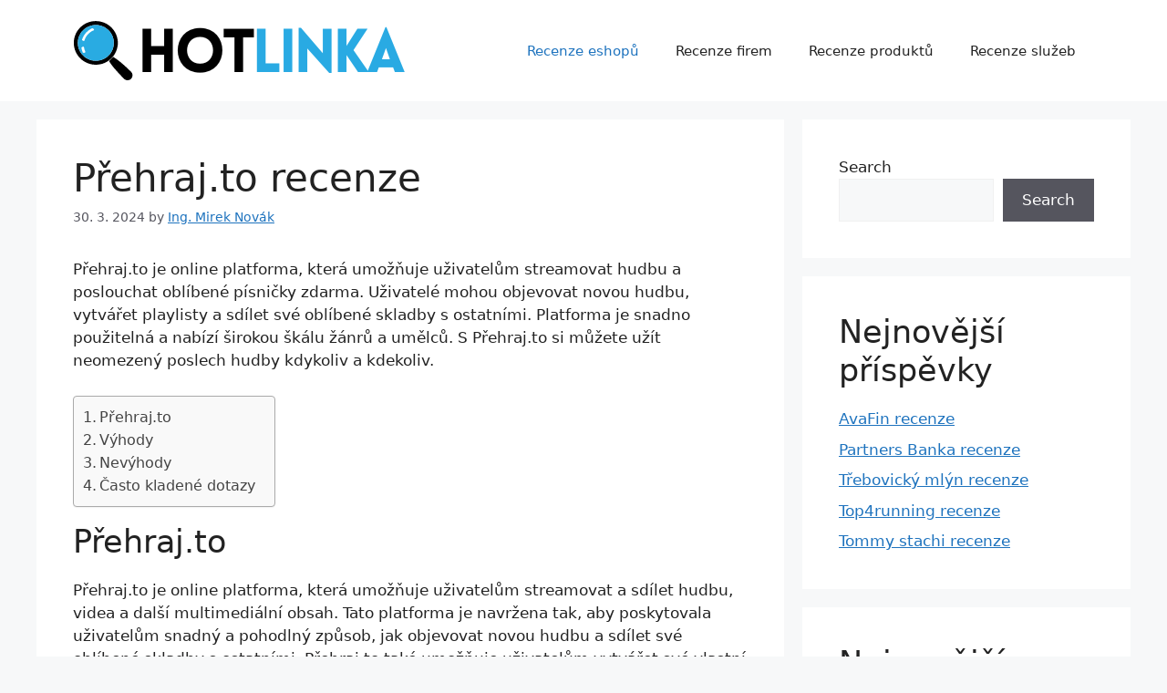

--- FILE ---
content_type: text/html
request_url: https://hotlinka.cz/prehraj-to-recenze/
body_size: 13404
content:
<!DOCTYPE html>
<html lang="en-US">
<head>
<script async src="https://pagead2.googlesyndication.com/pagead/js/adsbygoogle.js?client=ca-pub-7636663108188381"
crossorigin="anonymous"></script>
<link rel="apple-touch-icon" sizes="76x76" href="/apple-touch-icon.png">
<link rel="icon" type="image/png" sizes="32x32" href="/favicon-32x32.png">
<link rel="icon" type="image/png" sizes="16x16" href="/favicon-16x16.png">
<link rel="manifest" href="/site.webmanifest">
<meta name="msapplication-TileColor" content="#da532c">
<meta name="theme-color" content="#ffffff">
<meta charset="UTF-8">
<meta name='robots' content='index, follow, max-image-preview:large, max-snippet:-1, max-video-preview:-1' />
<meta name="viewport" content="width=device-width, initial-scale=1">
<!-- This site is optimized with the Yoast SEO plugin v22.3 - https://yoast.com/wordpress/plugins/seo/ -->
<title>Přehraj.to recenze - zkušenosti, podvod a diskuze</title>
<link rel="canonical" href="https://hotlinka.cz/prehraj-to-recenze/" />
<meta property="og:locale" content="en_US" />
<meta property="og:type" content="article" />
<meta property="og:title" content="Přehraj.to recenze - zkušenosti, podvod a diskuze" />
<meta property="og:description" content="Přehraj.to je online platforma, která umožňuje uživatelům streamovat hudbu a poslouchat oblíbené písničky zdarma. Uživatelé mohou objevovat novou hudbu, vytvářet playlisty a sdílet své oblíbené skladby s ostatními. Platforma je snadno použitelná a nabízí širokou škálu žánrů a umělců. S Přehraj.to si můžete užít neomezený poslech hudby kdykoliv a kdekoliv. Přehraj.to Přehraj.to je online platforma, ... Read more" />
<meta property="og:url" content="https://hotlinka.cz/prehraj-to-recenze/" />
<meta property="og:site_name" content="Hotlinka.cz" />
<meta property="article:published_time" content="2024-03-30T15:00:07+00:00" />
<meta property="article:modified_time" content="2024-03-30T15:00:33+00:00" />
<meta name="author" content="Ing. Mirek Novák" />
<meta name="twitter:card" content="summary_large_image" />
<meta name="twitter:label1" content="Written by" />
<meta name="twitter:data1" content="Ing. Mirek Novák" />
<meta name="twitter:label2" content="Est. reading time" />
<meta name="twitter:data2" content="3 minutes" />
<script type="application/ld+json" class="yoast-schema-graph">{"@context":"https://schema.org","@graph":[{"@type":"Article","@id":"https://hotlinka.cz/prehraj-to-recenze/#article","isPartOf":{"@id":"https://hotlinka.cz/prehraj-to-recenze/"},"author":{"name":"Ing. Mirek Novák","@id":"https://hotlinka.cz/#/schema/person/14b3d45b4dd0af926bbbabc8643a4c0a"},"headline":"Přehraj.to recenze","datePublished":"2024-03-30T15:00:07+00:00","dateModified":"2024-03-30T15:00:33+00:00","mainEntityOfPage":{"@id":"https://hotlinka.cz/prehraj-to-recenze/"},"wordCount":533,"commentCount":0,"publisher":{"@id":"https://hotlinka.cz/#organization"},"articleSection":["Recenze eshopů"],"inLanguage":"en-US","potentialAction":[{"@type":"CommentAction","name":"Comment","target":["https://hotlinka.cz/prehraj-to-recenze/#respond"]}]},{"@type":"WebPage","@id":"https://hotlinka.cz/prehraj-to-recenze/","url":"https://hotlinka.cz/prehraj-to-recenze/","name":"Přehraj.to recenze - zkušenosti, podvod a diskuze","isPartOf":{"@id":"https://hotlinka.cz/#website"},"datePublished":"2024-03-30T15:00:07+00:00","dateModified":"2024-03-30T15:00:33+00:00","breadcrumb":{"@id":"https://hotlinka.cz/prehraj-to-recenze/#breadcrumb"},"inLanguage":"en-US","potentialAction":[{"@type":"ReadAction","target":["https://hotlinka.cz/prehraj-to-recenze/"]}]},{"@type":"BreadcrumbList","@id":"https://hotlinka.cz/prehraj-to-recenze/#breadcrumb","itemListElement":[{"@type":"ListItem","position":1,"name":"Domů","item":"https://hotlinka.cz/"},{"@type":"ListItem","position":2,"name":"Přehraj.to recenze"}]},{"@type":"WebSite","@id":"https://hotlinka.cz/#website","url":"https://hotlinka.cz/","name":"Hotlinka.cz","description":"Nezávislé recenze","publisher":{"@id":"https://hotlinka.cz/#organization"},"potentialAction":[{"@type":"SearchAction","target":{"@type":"EntryPoint","urlTemplate":"https://hotlinka.cz/?s={search_term_string}"},"query-input":"required name=search_term_string"}],"inLanguage":"en-US"},{"@type":"Organization","@id":"https://hotlinka.cz/#organization","name":"Hotlinka.cz","url":"https://hotlinka.cz/","logo":{"@type":"ImageObject","inLanguage":"en-US","@id":"https://hotlinka.cz/#/schema/logo/image/","url":"https://hotlinka.cz/wp-content/uploads/2024/04/cropped-Nixalo.com-1.png","contentUrl":"https://hotlinka.cz/wp-content/uploads/2024/04/cropped-Nixalo.com-1.png","width":369,"height":71,"caption":"Hotlinka.cz"},"image":{"@id":"https://hotlinka.cz/#/schema/logo/image/"}},{"@type":"Person","@id":"https://hotlinka.cz/#/schema/person/14b3d45b4dd0af926bbbabc8643a4c0a","name":"Ing. Mirek Novák","image":{"@type":"ImageObject","inLanguage":"en-US","@id":"https://hotlinka.cz/#/schema/person/image/","url":"https://secure.gravatar.com/avatar/389482c5dfde82e962a7482fd69abacb?s=96&d=mm&r=g","contentUrl":"https://secure.gravatar.com/avatar/389482c5dfde82e962a7482fd69abacb?s=96&d=mm&r=g","caption":"Ing. Mirek Novák"},"description":"Specialista na odborné recenze služeb. Specializace na elektronické obchody a aplikace. Diplomová práce na téma bezpečnost internetového nakupování.","sameAs":["http://hotlinka.cz"],"url":"https://hotlinka.cz/author/testio-cz/"}]}</script>
<!-- / Yoast SEO plugin. -->
<link rel="alternate" type="application/rss+xml" title="Hotlinka.cz &raquo; Feed" href="https://hotlinka.cz/feed/" />
<link rel="alternate" type="application/rss+xml" title="Hotlinka.cz &raquo; Comments Feed" href="https://hotlinka.cz/comments/feed/" />
<link rel="alternate" type="application/rss+xml" title="Hotlinka.cz &raquo; Přehraj.to recenze Comments Feed" href="https://hotlinka.cz/prehraj-to-recenze/feed/" />
<!-- <link rel='stylesheet' id='wp-block-library-css' href='https://hotlinka.cz/wp-includes/css/dist/block-library/style.min.css?ver=6.6.2' media='all' /> -->
<link rel="stylesheet" type="text/css" href="//hotlinka.cz/wp-content/cache/wpfc-minified/1e1t1598/4bp9i.css" media="all"/>
<style id='classic-theme-styles-inline-css'>
/*! This file is auto-generated */
.wp-block-button__link{color:#fff;background-color:#32373c;border-radius:9999px;box-shadow:none;text-decoration:none;padding:calc(.667em + 2px) calc(1.333em + 2px);font-size:1.125em}.wp-block-file__button{background:#32373c;color:#fff;text-decoration:none}
</style>
<style id='global-styles-inline-css'>
:root{--wp--preset--aspect-ratio--square: 1;--wp--preset--aspect-ratio--4-3: 4/3;--wp--preset--aspect-ratio--3-4: 3/4;--wp--preset--aspect-ratio--3-2: 3/2;--wp--preset--aspect-ratio--2-3: 2/3;--wp--preset--aspect-ratio--16-9: 16/9;--wp--preset--aspect-ratio--9-16: 9/16;--wp--preset--color--black: #000000;--wp--preset--color--cyan-bluish-gray: #abb8c3;--wp--preset--color--white: #ffffff;--wp--preset--color--pale-pink: #f78da7;--wp--preset--color--vivid-red: #cf2e2e;--wp--preset--color--luminous-vivid-orange: #ff6900;--wp--preset--color--luminous-vivid-amber: #fcb900;--wp--preset--color--light-green-cyan: #7bdcb5;--wp--preset--color--vivid-green-cyan: #00d084;--wp--preset--color--pale-cyan-blue: #8ed1fc;--wp--preset--color--vivid-cyan-blue: #0693e3;--wp--preset--color--vivid-purple: #9b51e0;--wp--preset--color--contrast: var(--contrast);--wp--preset--color--contrast-2: var(--contrast-2);--wp--preset--color--contrast-3: var(--contrast-3);--wp--preset--color--base: var(--base);--wp--preset--color--base-2: var(--base-2);--wp--preset--color--base-3: var(--base-3);--wp--preset--color--accent: var(--accent);--wp--preset--gradient--vivid-cyan-blue-to-vivid-purple: linear-gradient(135deg,rgba(6,147,227,1) 0%,rgb(155,81,224) 100%);--wp--preset--gradient--light-green-cyan-to-vivid-green-cyan: linear-gradient(135deg,rgb(122,220,180) 0%,rgb(0,208,130) 100%);--wp--preset--gradient--luminous-vivid-amber-to-luminous-vivid-orange: linear-gradient(135deg,rgba(252,185,0,1) 0%,rgba(255,105,0,1) 100%);--wp--preset--gradient--luminous-vivid-orange-to-vivid-red: linear-gradient(135deg,rgba(255,105,0,1) 0%,rgb(207,46,46) 100%);--wp--preset--gradient--very-light-gray-to-cyan-bluish-gray: linear-gradient(135deg,rgb(238,238,238) 0%,rgb(169,184,195) 100%);--wp--preset--gradient--cool-to-warm-spectrum: linear-gradient(135deg,rgb(74,234,220) 0%,rgb(151,120,209) 20%,rgb(207,42,186) 40%,rgb(238,44,130) 60%,rgb(251,105,98) 80%,rgb(254,248,76) 100%);--wp--preset--gradient--blush-light-purple: linear-gradient(135deg,rgb(255,206,236) 0%,rgb(152,150,240) 100%);--wp--preset--gradient--blush-bordeaux: linear-gradient(135deg,rgb(254,205,165) 0%,rgb(254,45,45) 50%,rgb(107,0,62) 100%);--wp--preset--gradient--luminous-dusk: linear-gradient(135deg,rgb(255,203,112) 0%,rgb(199,81,192) 50%,rgb(65,88,208) 100%);--wp--preset--gradient--pale-ocean: linear-gradient(135deg,rgb(255,245,203) 0%,rgb(182,227,212) 50%,rgb(51,167,181) 100%);--wp--preset--gradient--electric-grass: linear-gradient(135deg,rgb(202,248,128) 0%,rgb(113,206,126) 100%);--wp--preset--gradient--midnight: linear-gradient(135deg,rgb(2,3,129) 0%,rgb(40,116,252) 100%);--wp--preset--font-size--small: 13px;--wp--preset--font-size--medium: 20px;--wp--preset--font-size--large: 36px;--wp--preset--font-size--x-large: 42px;--wp--preset--spacing--20: 0.44rem;--wp--preset--spacing--30: 0.67rem;--wp--preset--spacing--40: 1rem;--wp--preset--spacing--50: 1.5rem;--wp--preset--spacing--60: 2.25rem;--wp--preset--spacing--70: 3.38rem;--wp--preset--spacing--80: 5.06rem;--wp--preset--shadow--natural: 6px 6px 9px rgba(0, 0, 0, 0.2);--wp--preset--shadow--deep: 12px 12px 50px rgba(0, 0, 0, 0.4);--wp--preset--shadow--sharp: 6px 6px 0px rgba(0, 0, 0, 0.2);--wp--preset--shadow--outlined: 6px 6px 0px -3px rgba(255, 255, 255, 1), 6px 6px rgba(0, 0, 0, 1);--wp--preset--shadow--crisp: 6px 6px 0px rgba(0, 0, 0, 1);}:where(.is-layout-flex){gap: 0.5em;}:where(.is-layout-grid){gap: 0.5em;}body .is-layout-flex{display: flex;}.is-layout-flex{flex-wrap: wrap;align-items: center;}.is-layout-flex > :is(*, div){margin: 0;}body .is-layout-grid{display: grid;}.is-layout-grid > :is(*, div){margin: 0;}:where(.wp-block-columns.is-layout-flex){gap: 2em;}:where(.wp-block-columns.is-layout-grid){gap: 2em;}:where(.wp-block-post-template.is-layout-flex){gap: 1.25em;}:where(.wp-block-post-template.is-layout-grid){gap: 1.25em;}.has-black-color{color: var(--wp--preset--color--black) !important;}.has-cyan-bluish-gray-color{color: var(--wp--preset--color--cyan-bluish-gray) !important;}.has-white-color{color: var(--wp--preset--color--white) !important;}.has-pale-pink-color{color: var(--wp--preset--color--pale-pink) !important;}.has-vivid-red-color{color: var(--wp--preset--color--vivid-red) !important;}.has-luminous-vivid-orange-color{color: var(--wp--preset--color--luminous-vivid-orange) !important;}.has-luminous-vivid-amber-color{color: var(--wp--preset--color--luminous-vivid-amber) !important;}.has-light-green-cyan-color{color: var(--wp--preset--color--light-green-cyan) !important;}.has-vivid-green-cyan-color{color: var(--wp--preset--color--vivid-green-cyan) !important;}.has-pale-cyan-blue-color{color: var(--wp--preset--color--pale-cyan-blue) !important;}.has-vivid-cyan-blue-color{color: var(--wp--preset--color--vivid-cyan-blue) !important;}.has-vivid-purple-color{color: var(--wp--preset--color--vivid-purple) !important;}.has-black-background-color{background-color: var(--wp--preset--color--black) !important;}.has-cyan-bluish-gray-background-color{background-color: var(--wp--preset--color--cyan-bluish-gray) !important;}.has-white-background-color{background-color: var(--wp--preset--color--white) !important;}.has-pale-pink-background-color{background-color: var(--wp--preset--color--pale-pink) !important;}.has-vivid-red-background-color{background-color: var(--wp--preset--color--vivid-red) !important;}.has-luminous-vivid-orange-background-color{background-color: var(--wp--preset--color--luminous-vivid-orange) !important;}.has-luminous-vivid-amber-background-color{background-color: var(--wp--preset--color--luminous-vivid-amber) !important;}.has-light-green-cyan-background-color{background-color: var(--wp--preset--color--light-green-cyan) !important;}.has-vivid-green-cyan-background-color{background-color: var(--wp--preset--color--vivid-green-cyan) !important;}.has-pale-cyan-blue-background-color{background-color: var(--wp--preset--color--pale-cyan-blue) !important;}.has-vivid-cyan-blue-background-color{background-color: var(--wp--preset--color--vivid-cyan-blue) !important;}.has-vivid-purple-background-color{background-color: var(--wp--preset--color--vivid-purple) !important;}.has-black-border-color{border-color: var(--wp--preset--color--black) !important;}.has-cyan-bluish-gray-border-color{border-color: var(--wp--preset--color--cyan-bluish-gray) !important;}.has-white-border-color{border-color: var(--wp--preset--color--white) !important;}.has-pale-pink-border-color{border-color: var(--wp--preset--color--pale-pink) !important;}.has-vivid-red-border-color{border-color: var(--wp--preset--color--vivid-red) !important;}.has-luminous-vivid-orange-border-color{border-color: var(--wp--preset--color--luminous-vivid-orange) !important;}.has-luminous-vivid-amber-border-color{border-color: var(--wp--preset--color--luminous-vivid-amber) !important;}.has-light-green-cyan-border-color{border-color: var(--wp--preset--color--light-green-cyan) !important;}.has-vivid-green-cyan-border-color{border-color: var(--wp--preset--color--vivid-green-cyan) !important;}.has-pale-cyan-blue-border-color{border-color: var(--wp--preset--color--pale-cyan-blue) !important;}.has-vivid-cyan-blue-border-color{border-color: var(--wp--preset--color--vivid-cyan-blue) !important;}.has-vivid-purple-border-color{border-color: var(--wp--preset--color--vivid-purple) !important;}.has-vivid-cyan-blue-to-vivid-purple-gradient-background{background: var(--wp--preset--gradient--vivid-cyan-blue-to-vivid-purple) !important;}.has-light-green-cyan-to-vivid-green-cyan-gradient-background{background: var(--wp--preset--gradient--light-green-cyan-to-vivid-green-cyan) !important;}.has-luminous-vivid-amber-to-luminous-vivid-orange-gradient-background{background: var(--wp--preset--gradient--luminous-vivid-amber-to-luminous-vivid-orange) !important;}.has-luminous-vivid-orange-to-vivid-red-gradient-background{background: var(--wp--preset--gradient--luminous-vivid-orange-to-vivid-red) !important;}.has-very-light-gray-to-cyan-bluish-gray-gradient-background{background: var(--wp--preset--gradient--very-light-gray-to-cyan-bluish-gray) !important;}.has-cool-to-warm-spectrum-gradient-background{background: var(--wp--preset--gradient--cool-to-warm-spectrum) !important;}.has-blush-light-purple-gradient-background{background: var(--wp--preset--gradient--blush-light-purple) !important;}.has-blush-bordeaux-gradient-background{background: var(--wp--preset--gradient--blush-bordeaux) !important;}.has-luminous-dusk-gradient-background{background: var(--wp--preset--gradient--luminous-dusk) !important;}.has-pale-ocean-gradient-background{background: var(--wp--preset--gradient--pale-ocean) !important;}.has-electric-grass-gradient-background{background: var(--wp--preset--gradient--electric-grass) !important;}.has-midnight-gradient-background{background: var(--wp--preset--gradient--midnight) !important;}.has-small-font-size{font-size: var(--wp--preset--font-size--small) !important;}.has-medium-font-size{font-size: var(--wp--preset--font-size--medium) !important;}.has-large-font-size{font-size: var(--wp--preset--font-size--large) !important;}.has-x-large-font-size{font-size: var(--wp--preset--font-size--x-large) !important;}
:where(.wp-block-post-template.is-layout-flex){gap: 1.25em;}:where(.wp-block-post-template.is-layout-grid){gap: 1.25em;}
:where(.wp-block-columns.is-layout-flex){gap: 2em;}:where(.wp-block-columns.is-layout-grid){gap: 2em;}
:root :where(.wp-block-pullquote){font-size: 1.5em;line-height: 1.6;}
</style>
<!-- <link rel='stylesheet' id='kk-star-ratings-css' href='https://hotlinka.cz/wp-content/plugins/kk-star-ratings/src/core/public/css/kk-star-ratings.min.css?ver=5.4.7' media='all' /> -->
<!-- <link rel='stylesheet' id='ez-toc-css' href='https://hotlinka.cz/wp-content/plugins/easy-table-of-contents/assets/css/screen.min.css?ver=2.0.63' media='all' /> -->
<link rel="stylesheet" type="text/css" href="//hotlinka.cz/wp-content/cache/wpfc-minified/2z10o2xy/4bpk9.css" media="all"/>
<style id='ez-toc-inline-css'>
div#ez-toc-container .ez-toc-title {font-size: 120%;}div#ez-toc-container .ez-toc-title {font-weight: 500;}div#ez-toc-container ul li {font-size: 95%;}div#ez-toc-container ul li {font-weight: 500;}div#ez-toc-container nav ul ul li {font-size: 90%;}
.ez-toc-container-direction {direction: ltr;}.ez-toc-counter ul{counter-reset: item ;}.ez-toc-counter nav ul li a::before {content: counters(item, ".", decimal) ". ";display: inline-block;counter-increment: item;flex-grow: 0;flex-shrink: 0;margin-right: .2em; float: left; }.ez-toc-widget-direction {direction: ltr;}.ez-toc-widget-container ul{counter-reset: item ;}.ez-toc-widget-container nav ul li a::before {content: counters(item, ".", decimal) ". ";display: inline-block;counter-increment: item;flex-grow: 0;flex-shrink: 0;margin-right: .2em; float: left; }
</style>
<!-- <link rel='stylesheet' id='generate-comments-css' href='https://hotlinka.cz/wp-content/themes/generatepress/assets/css/components/comments.min.css?ver=3.4.0' media='all' /> -->
<!-- <link rel='stylesheet' id='generate-style-css' href='https://hotlinka.cz/wp-content/themes/generatepress/assets/css/main.min.css?ver=3.4.0' media='all' /> -->
<link rel="stylesheet" type="text/css" href="//hotlinka.cz/wp-content/cache/wpfc-minified/k1lfo84h/4bpk9.css" media="all"/>
<style id='generate-style-inline-css'>
body{background-color:var(--base-2);color:var(--contrast);}a{color:var(--accent);}a{text-decoration:underline;}.entry-title a, .site-branding a, a.button, .wp-block-button__link, .main-navigation a{text-decoration:none;}a:hover, a:focus, a:active{color:var(--contrast);}.wp-block-group__inner-container{max-width:1200px;margin-left:auto;margin-right:auto;}:root{--contrast:#222222;--contrast-2:#575760;--contrast-3:#b2b2be;--base:#f0f0f0;--base-2:#f7f8f9;--base-3:#ffffff;--accent:#1e73be;}:root .has-contrast-color{color:var(--contrast);}:root .has-contrast-background-color{background-color:var(--contrast);}:root .has-contrast-2-color{color:var(--contrast-2);}:root .has-contrast-2-background-color{background-color:var(--contrast-2);}:root .has-contrast-3-color{color:var(--contrast-3);}:root .has-contrast-3-background-color{background-color:var(--contrast-3);}:root .has-base-color{color:var(--base);}:root .has-base-background-color{background-color:var(--base);}:root .has-base-2-color{color:var(--base-2);}:root .has-base-2-background-color{background-color:var(--base-2);}:root .has-base-3-color{color:var(--base-3);}:root .has-base-3-background-color{background-color:var(--base-3);}:root .has-accent-color{color:var(--accent);}:root .has-accent-background-color{background-color:var(--accent);}.top-bar{background-color:#636363;color:#ffffff;}.top-bar a{color:#ffffff;}.top-bar a:hover{color:#303030;}.site-header{background-color:var(--base-3);}.main-title a,.main-title a:hover{color:var(--contrast);}.site-description{color:var(--contrast-2);}.mobile-menu-control-wrapper .menu-toggle,.mobile-menu-control-wrapper .menu-toggle:hover,.mobile-menu-control-wrapper .menu-toggle:focus,.has-inline-mobile-toggle #site-navigation.toggled{background-color:rgba(0, 0, 0, 0.02);}.main-navigation,.main-navigation ul ul{background-color:var(--base-3);}.main-navigation .main-nav ul li a, .main-navigation .menu-toggle, .main-navigation .menu-bar-items{color:var(--contrast);}.main-navigation .main-nav ul li:not([class*="current-menu-"]):hover > a, .main-navigation .main-nav ul li:not([class*="current-menu-"]):focus > a, .main-navigation .main-nav ul li.sfHover:not([class*="current-menu-"]) > a, .main-navigation .menu-bar-item:hover > a, .main-navigation .menu-bar-item.sfHover > a{color:var(--accent);}button.menu-toggle:hover,button.menu-toggle:focus{color:var(--contrast);}.main-navigation .main-nav ul li[class*="current-menu-"] > a{color:var(--accent);}.navigation-search input[type="search"],.navigation-search input[type="search"]:active, .navigation-search input[type="search"]:focus, .main-navigation .main-nav ul li.search-item.active > a, .main-navigation .menu-bar-items .search-item.active > a{color:var(--accent);}.main-navigation ul ul{background-color:var(--base);}.separate-containers .inside-article, .separate-containers .comments-area, .separate-containers .page-header, .one-container .container, .separate-containers .paging-navigation, .inside-page-header{background-color:var(--base-3);}.entry-title a{color:var(--contrast);}.entry-title a:hover{color:var(--contrast-2);}.entry-meta{color:var(--contrast-2);}.sidebar .widget{background-color:var(--base-3);}.footer-widgets{background-color:var(--base-3);}.site-info{background-color:var(--base-3);}input[type="text"],input[type="email"],input[type="url"],input[type="password"],input[type="search"],input[type="tel"],input[type="number"],textarea,select{color:var(--contrast);background-color:var(--base-2);border-color:var(--base);}input[type="text"]:focus,input[type="email"]:focus,input[type="url"]:focus,input[type="password"]:focus,input[type="search"]:focus,input[type="tel"]:focus,input[type="number"]:focus,textarea:focus,select:focus{color:var(--contrast);background-color:var(--base-2);border-color:var(--contrast-3);}button,html input[type="button"],input[type="reset"],input[type="submit"],a.button,a.wp-block-button__link:not(.has-background){color:#ffffff;background-color:#55555e;}button:hover,html input[type="button"]:hover,input[type="reset"]:hover,input[type="submit"]:hover,a.button:hover,button:focus,html input[type="button"]:focus,input[type="reset"]:focus,input[type="submit"]:focus,a.button:focus,a.wp-block-button__link:not(.has-background):active,a.wp-block-button__link:not(.has-background):focus,a.wp-block-button__link:not(.has-background):hover{color:#ffffff;background-color:#3f4047;}a.generate-back-to-top{background-color:rgba( 0,0,0,0.4 );color:#ffffff;}a.generate-back-to-top:hover,a.generate-back-to-top:focus{background-color:rgba( 0,0,0,0.6 );color:#ffffff;}:root{--gp-search-modal-bg-color:var(--base-3);--gp-search-modal-text-color:var(--contrast);--gp-search-modal-overlay-bg-color:rgba(0,0,0,0.2);}@media (max-width:768px){.main-navigation .menu-bar-item:hover > a, .main-navigation .menu-bar-item.sfHover > a{background:none;color:var(--contrast);}}.nav-below-header .main-navigation .inside-navigation.grid-container, .nav-above-header .main-navigation .inside-navigation.grid-container{padding:0px 20px 0px 20px;}.site-main .wp-block-group__inner-container{padding:40px;}.separate-containers .paging-navigation{padding-top:20px;padding-bottom:20px;}.entry-content .alignwide, body:not(.no-sidebar) .entry-content .alignfull{margin-left:-40px;width:calc(100% + 80px);max-width:calc(100% + 80px);}.rtl .menu-item-has-children .dropdown-menu-toggle{padding-left:20px;}.rtl .main-navigation .main-nav ul li.menu-item-has-children > a{padding-right:20px;}@media (max-width:768px){.separate-containers .inside-article, .separate-containers .comments-area, .separate-containers .page-header, .separate-containers .paging-navigation, .one-container .site-content, .inside-page-header{padding:30px;}.site-main .wp-block-group__inner-container{padding:30px;}.inside-top-bar{padding-right:30px;padding-left:30px;}.inside-header{padding-right:30px;padding-left:30px;}.widget-area .widget{padding-top:30px;padding-right:30px;padding-bottom:30px;padding-left:30px;}.footer-widgets-container{padding-top:30px;padding-right:30px;padding-bottom:30px;padding-left:30px;}.inside-site-info{padding-right:30px;padding-left:30px;}.entry-content .alignwide, body:not(.no-sidebar) .entry-content .alignfull{margin-left:-30px;width:calc(100% + 60px);max-width:calc(100% + 60px);}.one-container .site-main .paging-navigation{margin-bottom:20px;}}/* End cached CSS */.is-right-sidebar{width:30%;}.is-left-sidebar{width:30%;}.site-content .content-area{width:70%;}@media (max-width:768px){.main-navigation .menu-toggle,.sidebar-nav-mobile:not(#sticky-placeholder){display:block;}.main-navigation ul,.gen-sidebar-nav,.main-navigation:not(.slideout-navigation):not(.toggled) .main-nav > ul,.has-inline-mobile-toggle #site-navigation .inside-navigation > *:not(.navigation-search):not(.main-nav){display:none;}.nav-align-right .inside-navigation,.nav-align-center .inside-navigation{justify-content:space-between;}.has-inline-mobile-toggle .mobile-menu-control-wrapper{display:flex;flex-wrap:wrap;}.has-inline-mobile-toggle .inside-header{flex-direction:row;text-align:left;flex-wrap:wrap;}.has-inline-mobile-toggle .header-widget,.has-inline-mobile-toggle #site-navigation{flex-basis:100%;}.nav-float-left .has-inline-mobile-toggle #site-navigation{order:10;}}
</style>
<script src='//hotlinka.cz/wp-content/cache/wpfc-minified/6k1jy9xb/4bp9i.js' type="text/javascript"></script>
<!-- <script src="https://hotlinka.cz/wp-includes/js/jquery/jquery.min.js?ver=3.7.1" id="jquery-core-js"></script> -->
<!-- <script src="https://hotlinka.cz/wp-includes/js/jquery/jquery-migrate.min.js?ver=3.4.1" id="jquery-migrate-js"></script> -->
<link rel="https://api.w.org/" href="https://hotlinka.cz/wp-json/" /><link rel="alternate" title="JSON" type="application/json" href="https://hotlinka.cz/wp-json/wp/v2/posts/1787" /><link rel="EditURI" type="application/rsd+xml" title="RSD" href="https://hotlinka.cz/xmlrpc.php?rsd" />
<meta name="generator" content="WordPress 6.6.2" />
<link rel='shortlink' href='https://hotlinka.cz/?p=1787' />
<link rel="alternate" title="oEmbed (JSON)" type="application/json+oembed" href="https://hotlinka.cz/wp-json/oembed/1.0/embed?url=https%3A%2F%2Fhotlinka.cz%2Fprehraj-to-recenze%2F" />
<link rel="alternate" title="oEmbed (XML)" type="text/xml+oembed" href="https://hotlinka.cz/wp-json/oembed/1.0/embed?url=https%3A%2F%2Fhotlinka.cz%2Fprehraj-to-recenze%2F&#038;format=xml" />
<script type="application/ld+json">{
"@context": "https://schema.org/",
"@type": "CreativeWorkSeries",
"name": "Přehraj.to recenze",
"aggregateRating": {
"@type": "AggregateRating",
"ratingValue": "5",
"bestRating": "5",
"ratingCount": "1"
}
}</script><link rel="pingback" href="https://hotlinka.cz/xmlrpc.php">
<style type="text/css">.saboxplugin-wrap{-webkit-box-sizing:border-box;-moz-box-sizing:border-box;-ms-box-sizing:border-box;box-sizing:border-box;border:1px solid #eee;width:100%;clear:both;display:block;overflow:hidden;word-wrap:break-word;position:relative}.saboxplugin-wrap .saboxplugin-gravatar{float:left;padding:0 20px 20px 20px}.saboxplugin-wrap .saboxplugin-gravatar img{max-width:100px;height:auto;border-radius:0;}.saboxplugin-wrap .saboxplugin-authorname{font-size:18px;line-height:1;margin:20px 0 0 20px;display:block}.saboxplugin-wrap .saboxplugin-authorname a{text-decoration:none}.saboxplugin-wrap .saboxplugin-authorname a:focus{outline:0}.saboxplugin-wrap .saboxplugin-desc{display:block;margin:5px 20px}.saboxplugin-wrap .saboxplugin-desc a{text-decoration:underline}.saboxplugin-wrap .saboxplugin-desc p{margin:5px 0 12px}.saboxplugin-wrap .saboxplugin-web{margin:0 20px 15px;text-align:left}.saboxplugin-wrap .sab-web-position{text-align:right}.saboxplugin-wrap .saboxplugin-web a{color:#ccc;text-decoration:none}.saboxplugin-wrap .saboxplugin-socials{position:relative;display:block;background:#fcfcfc;padding:5px;border-top:1px solid #eee}.saboxplugin-wrap .saboxplugin-socials a svg{width:20px;height:20px}.saboxplugin-wrap .saboxplugin-socials a svg .st2{fill:#fff; transform-origin:center center;}.saboxplugin-wrap .saboxplugin-socials a svg .st1{fill:rgba(0,0,0,.3)}.saboxplugin-wrap .saboxplugin-socials a:hover{opacity:.8;-webkit-transition:opacity .4s;-moz-transition:opacity .4s;-o-transition:opacity .4s;transition:opacity .4s;box-shadow:none!important;-webkit-box-shadow:none!important}.saboxplugin-wrap .saboxplugin-socials .saboxplugin-icon-color{box-shadow:none;padding:0;border:0;-webkit-transition:opacity .4s;-moz-transition:opacity .4s;-o-transition:opacity .4s;transition:opacity .4s;display:inline-block;color:#fff;font-size:0;text-decoration:inherit;margin:5px;-webkit-border-radius:0;-moz-border-radius:0;-ms-border-radius:0;-o-border-radius:0;border-radius:0;overflow:hidden}.saboxplugin-wrap .saboxplugin-socials .saboxplugin-icon-grey{text-decoration:inherit;box-shadow:none;position:relative;display:-moz-inline-stack;display:inline-block;vertical-align:middle;zoom:1;margin:10px 5px;color:#444;fill:#444}.clearfix:after,.clearfix:before{content:' ';display:table;line-height:0;clear:both}.ie7 .clearfix{zoom:1}.saboxplugin-socials.sabox-colored .saboxplugin-icon-color .sab-twitch{border-color:#38245c}.saboxplugin-socials.sabox-colored .saboxplugin-icon-color .sab-addthis{border-color:#e91c00}.saboxplugin-socials.sabox-colored .saboxplugin-icon-color .sab-behance{border-color:#003eb0}.saboxplugin-socials.sabox-colored .saboxplugin-icon-color .sab-delicious{border-color:#06c}.saboxplugin-socials.sabox-colored .saboxplugin-icon-color .sab-deviantart{border-color:#036824}.saboxplugin-socials.sabox-colored .saboxplugin-icon-color .sab-digg{border-color:#00327c}.saboxplugin-socials.sabox-colored .saboxplugin-icon-color .sab-dribbble{border-color:#ba1655}.saboxplugin-socials.sabox-colored .saboxplugin-icon-color .sab-facebook{border-color:#1e2e4f}.saboxplugin-socials.sabox-colored .saboxplugin-icon-color .sab-flickr{border-color:#003576}.saboxplugin-socials.sabox-colored .saboxplugin-icon-color .sab-github{border-color:#264874}.saboxplugin-socials.sabox-colored .saboxplugin-icon-color .sab-google{border-color:#0b51c5}.saboxplugin-socials.sabox-colored .saboxplugin-icon-color .sab-googleplus{border-color:#96271a}.saboxplugin-socials.sabox-colored .saboxplugin-icon-color .sab-html5{border-color:#902e13}.saboxplugin-socials.sabox-colored .saboxplugin-icon-color .sab-instagram{border-color:#1630aa}.saboxplugin-socials.sabox-colored .saboxplugin-icon-color .sab-linkedin{border-color:#00344f}.saboxplugin-socials.sabox-colored .saboxplugin-icon-color .sab-pinterest{border-color:#5b040e}.saboxplugin-socials.sabox-colored .saboxplugin-icon-color .sab-reddit{border-color:#992900}.saboxplugin-socials.sabox-colored .saboxplugin-icon-color .sab-rss{border-color:#a43b0a}.saboxplugin-socials.sabox-colored .saboxplugin-icon-color .sab-sharethis{border-color:#5d8420}.saboxplugin-socials.sabox-colored .saboxplugin-icon-color .sab-skype{border-color:#00658a}.saboxplugin-socials.sabox-colored .saboxplugin-icon-color .sab-soundcloud{border-color:#995200}.saboxplugin-socials.sabox-colored .saboxplugin-icon-color .sab-spotify{border-color:#0f612c}.saboxplugin-socials.sabox-colored .saboxplugin-icon-color .sab-stackoverflow{border-color:#a95009}.saboxplugin-socials.sabox-colored .saboxplugin-icon-color .sab-steam{border-color:#006388}.saboxplugin-socials.sabox-colored .saboxplugin-icon-color .sab-user_email{border-color:#b84e05}.saboxplugin-socials.sabox-colored .saboxplugin-icon-color .sab-stumbleUpon{border-color:#9b280e}.saboxplugin-socials.sabox-colored .saboxplugin-icon-color .sab-tumblr{border-color:#10151b}.saboxplugin-socials.sabox-colored .saboxplugin-icon-color .sab-twitter{border-color:#0967a0}.saboxplugin-socials.sabox-colored .saboxplugin-icon-color .sab-vimeo{border-color:#0d7091}.saboxplugin-socials.sabox-colored .saboxplugin-icon-color .sab-windows{border-color:#003f71}.saboxplugin-socials.sabox-colored .saboxplugin-icon-color .sab-whatsapp{border-color:#003f71}.saboxplugin-socials.sabox-colored .saboxplugin-icon-color .sab-wordpress{border-color:#0f3647}.saboxplugin-socials.sabox-colored .saboxplugin-icon-color .sab-yahoo{border-color:#14002d}.saboxplugin-socials.sabox-colored .saboxplugin-icon-color .sab-youtube{border-color:#900}.saboxplugin-socials.sabox-colored .saboxplugin-icon-color .sab-xing{border-color:#000202}.saboxplugin-socials.sabox-colored .saboxplugin-icon-color .sab-mixcloud{border-color:#2475a0}.saboxplugin-socials.sabox-colored .saboxplugin-icon-color .sab-vk{border-color:#243549}.saboxplugin-socials.sabox-colored .saboxplugin-icon-color .sab-medium{border-color:#00452c}.saboxplugin-socials.sabox-colored .saboxplugin-icon-color .sab-quora{border-color:#420e00}.saboxplugin-socials.sabox-colored .saboxplugin-icon-color .sab-meetup{border-color:#9b181c}.saboxplugin-socials.sabox-colored .saboxplugin-icon-color .sab-goodreads{border-color:#000}.saboxplugin-socials.sabox-colored .saboxplugin-icon-color .sab-snapchat{border-color:#999700}.saboxplugin-socials.sabox-colored .saboxplugin-icon-color .sab-500px{border-color:#00557f}.saboxplugin-socials.sabox-colored .saboxplugin-icon-color .sab-mastodont{border-color:#185886}.sabox-plus-item{margin-bottom:20px}@media screen and (max-width:480px){.saboxplugin-wrap{text-align:center}.saboxplugin-wrap .saboxplugin-gravatar{float:none;padding:20px 0;text-align:center;margin:0 auto;display:block}.saboxplugin-wrap .saboxplugin-gravatar img{float:none;display:inline-block;display:-moz-inline-stack;vertical-align:middle;zoom:1}.saboxplugin-wrap .saboxplugin-desc{margin:0 10px 20px;text-align:center}.saboxplugin-wrap .saboxplugin-authorname{text-align:center;margin:10px 0 20px}}body .saboxplugin-authorname a,body .saboxplugin-authorname a:hover{box-shadow:none;-webkit-box-shadow:none}a.sab-profile-edit{font-size:16px!important;line-height:1!important}.sab-edit-settings a,a.sab-profile-edit{color:#0073aa!important;box-shadow:none!important;-webkit-box-shadow:none!important}.sab-edit-settings{margin-right:15px;position:absolute;right:0;z-index:2;bottom:10px;line-height:20px}.sab-edit-settings i{margin-left:5px}.saboxplugin-socials{line-height:1!important}.rtl .saboxplugin-wrap .saboxplugin-gravatar{float:right}.rtl .saboxplugin-wrap .saboxplugin-authorname{display:flex;align-items:center}.rtl .saboxplugin-wrap .saboxplugin-authorname .sab-profile-edit{margin-right:10px}.rtl .sab-edit-settings{right:auto;left:0}img.sab-custom-avatar{max-width:75px;}.saboxplugin-wrap {margin-top:0px; margin-bottom:0px; padding: 0px 0px }.saboxplugin-wrap .saboxplugin-authorname {font-size:18px; line-height:25px;}.saboxplugin-wrap .saboxplugin-desc p, .saboxplugin-wrap .saboxplugin-desc {font-size:14px !important; line-height:21px !important;}.saboxplugin-wrap .saboxplugin-web {font-size:14px;}.saboxplugin-wrap .saboxplugin-socials a svg {width:18px;height:18px;}</style></head>
<body class="post-template-default single single-post postid-1787 single-format-standard wp-custom-logo wp-embed-responsive right-sidebar nav-float-right separate-containers header-aligned-left dropdown-hover" itemtype="https://schema.org/Blog" itemscope>
<a class="screen-reader-text skip-link" href="#content" title="Skip to content">Skip to content</a>		<header class="site-header has-inline-mobile-toggle" id="masthead" aria-label="Site"  itemtype="https://schema.org/WPHeader" itemscope>
<div class="inside-header grid-container">
<div class="site-logo">
<a href="https://hotlinka.cz/" rel="home">
<img  class="header-image is-logo-image" alt="Hotlinka.cz" src="https://hotlinka.cz/wp-content/uploads/2024/04/cropped-Nixalo.com-1.png" width="369" height="71" />
</a>
</div>	<nav class="main-navigation mobile-menu-control-wrapper" id="mobile-menu-control-wrapper" aria-label="Mobile Toggle">
<button data-nav="site-navigation" class="menu-toggle" aria-controls="primary-menu" aria-expanded="false">
<span class="gp-icon icon-menu-bars"><svg viewBox="0 0 512 512" aria-hidden="true" xmlns="http://www.w3.org/2000/svg" width="1em" height="1em"><path d="M0 96c0-13.255 10.745-24 24-24h464c13.255 0 24 10.745 24 24s-10.745 24-24 24H24c-13.255 0-24-10.745-24-24zm0 160c0-13.255 10.745-24 24-24h464c13.255 0 24 10.745 24 24s-10.745 24-24 24H24c-13.255 0-24-10.745-24-24zm0 160c0-13.255 10.745-24 24-24h464c13.255 0 24 10.745 24 24s-10.745 24-24 24H24c-13.255 0-24-10.745-24-24z" /></svg><svg viewBox="0 0 512 512" aria-hidden="true" xmlns="http://www.w3.org/2000/svg" width="1em" height="1em"><path d="M71.029 71.029c9.373-9.372 24.569-9.372 33.942 0L256 222.059l151.029-151.03c9.373-9.372 24.569-9.372 33.942 0 9.372 9.373 9.372 24.569 0 33.942L289.941 256l151.03 151.029c9.372 9.373 9.372 24.569 0 33.942-9.373 9.372-24.569 9.372-33.942 0L256 289.941l-151.029 151.03c-9.373 9.372-24.569 9.372-33.942 0-9.372-9.373-9.372-24.569 0-33.942L222.059 256 71.029 104.971c-9.372-9.373-9.372-24.569 0-33.942z" /></svg></span><span class="screen-reader-text">Menu</span>		</button>
</nav>
<nav class="main-navigation sub-menu-right" id="site-navigation" aria-label="Primary"  itemtype="https://schema.org/SiteNavigationElement" itemscope>
<div class="inside-navigation grid-container">
<button class="menu-toggle" aria-controls="primary-menu" aria-expanded="false">
<span class="gp-icon icon-menu-bars"><svg viewBox="0 0 512 512" aria-hidden="true" xmlns="http://www.w3.org/2000/svg" width="1em" height="1em"><path d="M0 96c0-13.255 10.745-24 24-24h464c13.255 0 24 10.745 24 24s-10.745 24-24 24H24c-13.255 0-24-10.745-24-24zm0 160c0-13.255 10.745-24 24-24h464c13.255 0 24 10.745 24 24s-10.745 24-24 24H24c-13.255 0-24-10.745-24-24zm0 160c0-13.255 10.745-24 24-24h464c13.255 0 24 10.745 24 24s-10.745 24-24 24H24c-13.255 0-24-10.745-24-24z" /></svg><svg viewBox="0 0 512 512" aria-hidden="true" xmlns="http://www.w3.org/2000/svg" width="1em" height="1em"><path d="M71.029 71.029c9.373-9.372 24.569-9.372 33.942 0L256 222.059l151.029-151.03c9.373-9.372 24.569-9.372 33.942 0 9.372 9.373 9.372 24.569 0 33.942L289.941 256l151.03 151.029c9.372 9.373 9.372 24.569 0 33.942-9.373 9.372-24.569 9.372-33.942 0L256 289.941l-151.029 151.03c-9.373 9.372-24.569 9.372-33.942 0-9.372-9.373-9.372-24.569 0-33.942L222.059 256 71.029 104.971c-9.372-9.373-9.372-24.569 0-33.942z" /></svg></span><span class="mobile-menu">Menu</span>				</button>
<div id="primary-menu" class="main-nav"><ul id="menu-menu-1" class=" menu sf-menu"><li id="menu-item-88" class="menu-item menu-item-type-taxonomy menu-item-object-category current-post-ancestor current-menu-parent current-post-parent menu-item-88"><a href="https://hotlinka.cz/category/recenze-eshopu/">Recenze eshopů</a></li>
<li id="menu-item-89" class="menu-item menu-item-type-taxonomy menu-item-object-category menu-item-89"><a href="https://hotlinka.cz/category/recenze-firem/">Recenze firem</a></li>
<li id="menu-item-90" class="menu-item menu-item-type-taxonomy menu-item-object-category menu-item-90"><a href="https://hotlinka.cz/category/recenze-produktu/">Recenze produktů</a></li>
<li id="menu-item-91" class="menu-item menu-item-type-taxonomy menu-item-object-category menu-item-91"><a href="https://hotlinka.cz/category/recenze-sluzeb/">Recenze služeb</a></li>
</ul></div>			</div>
</nav>
</div>
</header>
<div class="site grid-container container hfeed" id="page">
<div class="site-content" id="content">
<div class="content-area" id="primary">
<main class="site-main" id="main">
<article id="post-1787" class="post-1787 post type-post status-publish format-standard hentry category-recenze-eshopu" itemtype="https://schema.org/CreativeWork" itemscope>
<div class="inside-article">
<header class="entry-header">
<h1 class="entry-title" itemprop="headline">Přehraj.to recenze</h1>		<div class="entry-meta">
<span class="posted-on"><time class="entry-date published" datetime="2024-03-30T16:00:07+01:00" itemprop="datePublished">30. 3. 2024</time></span> <span class="byline">by <span class="author vcard" itemprop="author" itemtype="https://schema.org/Person" itemscope><a class="url fn n" href="https://hotlinka.cz/author/testio-cz/" title="View all posts by Ing. Mirek Novák" rel="author" itemprop="url"><span class="author-name" itemprop="name">Ing. Mirek Novák</span></a></span></span> 		</div>
</header>
<div class="entry-content" itemprop="text">
<p>Přehraj.to je online platforma, která umožňuje uživatelům streamovat hudbu a poslouchat oblíbené písničky zdarma. Uživatelé mohou objevovat novou hudbu, vytvářet playlisty a sdílet své oblíbené skladby s ostatními. Platforma je snadno použitelná a nabízí širokou škálu žánrů a umělců. S Přehraj.to si můžete užít neomezený poslech hudby kdykoliv a kdekoliv.<span id="more-1787"></span></p>
<div id="ez-toc-container" class="ez-toc-v2_0_63 counter-flat ez-toc-counter ez-toc-grey ez-toc-container-direction">
<div class="ez-toc-title-container">
<p class="ez-toc-title " ></p>
<span class="ez-toc-title-toggle"></span></div>
<nav><ul class='ez-toc-list ez-toc-list-level-1 ' ><li class='ez-toc-page-1'><a class="ez-toc-link ez-toc-heading-1" href="#Prehrajto" title="Přehraj.to ">Přehraj.to </a></li><li class='ez-toc-page-1'><a class="ez-toc-link ez-toc-heading-2" href="#Vyhody" title="Výhody">Výhody</a></li><li class='ez-toc-page-1'><a class="ez-toc-link ez-toc-heading-3" href="#Nevyhody" title="Nevýhody">Nevýhody</a></li><li class='ez-toc-page-1'><a class="ez-toc-link ez-toc-heading-4" href="#Casto_kladene_dotazy" title="Často kladené dotazy">Často kladené dotazy</a></li></ul></nav></div>
<h2><span class="ez-toc-section" id="Prehrajto"></span>Přehraj.to <span class="ez-toc-section-end"></span></h2>
<p>Přehraj.to je online platforma, která umožňuje uživatelům streamovat a sdílet hudbu, videa a další multimediální obsah. Tato platforma je navržena tak, aby poskytovala uživatelům snadný a pohodlný způsob, jak objevovat novou hudbu a sdílet své oblíbené skladby s ostatními. Přehraj.to také umožňuje uživatelům vytvářet své vlastní playlisty a sdílet je s přáteli. S širokou škálou dostupných funkcí a uživatelsky přívětivým rozhraním je Přehraj.to ideální volbou pro každého milovníka hudby a videa. </p>
<h2><span class="ez-toc-section" id="Vyhody"></span>Výhody<span class="ez-toc-section-end"></span></h2>
<ul>
<li>✅ Jednoduché a intuitivní ovládání webové stránky Přehraj.to</li>
<li>✅ Široký výběr filmů, seriálů a dokumentů v různých žánrech</li>
<li>✅ Možnost sledovat obsah online nebo si ho stáhnout pro offline přehrávání</li>
<li>✅ Kvalitní zvuk a obraz ve vysokém rozlišení</li>
<li>✅ Aktualizovaný obsah s pravidelnými novými přidáními</li>
</ul>
<h2><span class="ez-toc-section" id="Nevyhody"></span>Nevýhody<span class="ez-toc-section-end"></span></h2>
<ul>
<li>❌ Přehraj.to má omezený výběr hudby a nenabízí dostatečně širokou škálu žánrů.</li>
<li>❌ Uživatelé nemají možnost vytvářet vlastní playlisty nebo upravovat své preference.</li>
<li>❌ Kvalita zvuku na Přehraj.to není vždy optimální a může být náchylná k přerušením.</li>
<li>❌ Reklamy na platformě mohou být rušivé a často se objevují během poslechu hudby.</li>
<li>❌ Možnosti sdílení hudby nejsou dostatečně rozvinuté a uživatelé nemohou snadno doporučovat skladby svým přátelům.</li>
</ul>
<h2><span class="ez-toc-section" id="Casto_kladene_dotazy"></span>Často kladené dotazy<span class="ez-toc-section-end"></span></h2>
<div class="schema-faq wp-block-yoast-faq-block">
<div class="schema-faq-section" id="faq-question-1674738856694"><strong class="schema-faq-question">Přehraj.to je online platforma pro streamování hudby a videí?<br />
X<br />
A: Ano, Přehraj.to je online platforma, která umožňuje uživatelům streamovat hudbu a videa zdarma.</strong> </p>
<p class="schema-faq-answer">
</p></div>
<div class="schema-faq-section" id="faq-question-1674738856694"><strong class="schema-faq-question"> Přehraj.to nabízí možnost stahování obsahu pro offline poslech?<br />
A: X<br />
A: Ano, uživatelé mají možnost stáhnout obsah z Přehraj.to pro offline poslech nebo sledování.</strong> </p>
<p class="schema-faq-answer">
</p></div>
<div class="schema-faq-section" id="faq-question-1674738856694"><strong class="schema-faq-question"> Jaká je škála dostupných hudobních žánrů na Přehraj.to?<br />
A: X<br />
A: Přehraj.to nabízí širokou škálu hudobních žánrů, od populárních hitů až po méně známé žánry a umělce.</strong> </p>
<p class="schema-faq-answer">
</p></div>
<div class="schema-faq-section" id="faq-question-1674738856694"><strong class="schema-faq-question"> Lze na Přehraj.to vytvářet vlastní playlisty?<br />
A: X<br />
A: Ano, uživatelé mohou vytvářet vlastní playlisty na Přehraj.to a sdílet je s ostatními uživateli.</strong> </p>
<p class="schema-faq-answer">
</p></div>
<div class="schema-faq-section" id="faq-question-1674738856694"><strong class="schema-faq-question"> Jaká je kvalita streamovaného obsahu na Přehraj.to?<br />
A: X<br />
A: Kvalita streamovaného obsahu na Přehraj.to závisí na dostupné internetové připojení, ale platforma nabízí možnost streamování v různých kvalitách a rozlišeních.</strong> </p>
<p class="schema-faq-answer">
</p></div>
</div>
<div class="kk-star-ratings kksr-auto kksr-align-left kksr-valign-bottom"
data-payload='{&quot;align&quot;:&quot;left&quot;,&quot;id&quot;:&quot;1787&quot;,&quot;slug&quot;:&quot;default&quot;,&quot;valign&quot;:&quot;bottom&quot;,&quot;ignore&quot;:&quot;&quot;,&quot;reference&quot;:&quot;auto&quot;,&quot;class&quot;:&quot;&quot;,&quot;count&quot;:&quot;1&quot;,&quot;legendonly&quot;:&quot;&quot;,&quot;readonly&quot;:&quot;&quot;,&quot;score&quot;:&quot;5&quot;,&quot;starsonly&quot;:&quot;&quot;,&quot;best&quot;:&quot;5&quot;,&quot;gap&quot;:&quot;5&quot;,&quot;greet&quot;:&quot;&quot;,&quot;legend&quot;:&quot;&quot;,&quot;size&quot;:&quot;24&quot;,&quot;title&quot;:&quot;P\u0159ehraj.to recenze&quot;,&quot;width&quot;:&quot;142.5&quot;,&quot;_legend&quot;:&quot;&quot;,&quot;font_factor&quot;:&quot;1.25&quot;}'>
<div class="kksr-stars">
<div class="kksr-stars-inactive">
<div class="kksr-star" data-star="1" style="padding-right: 5px">
<div class="kksr-icon" style="width: 24px; height: 24px;"></div>
</div>
<div class="kksr-star" data-star="2" style="padding-right: 5px">
<div class="kksr-icon" style="width: 24px; height: 24px;"></div>
</div>
<div class="kksr-star" data-star="3" style="padding-right: 5px">
<div class="kksr-icon" style="width: 24px; height: 24px;"></div>
</div>
<div class="kksr-star" data-star="4" style="padding-right: 5px">
<div class="kksr-icon" style="width: 24px; height: 24px;"></div>
</div>
<div class="kksr-star" data-star="5" style="padding-right: 5px">
<div class="kksr-icon" style="width: 24px; height: 24px;"></div>
</div>
</div>
<div class="kksr-stars-active" style="width: 142.5px;">
<div class="kksr-star" style="padding-right: 5px">
<div class="kksr-icon" style="width: 24px; height: 24px;"></div>
</div>
<div class="kksr-star" style="padding-right: 5px">
<div class="kksr-icon" style="width: 24px; height: 24px;"></div>
</div>
<div class="kksr-star" style="padding-right: 5px">
<div class="kksr-icon" style="width: 24px; height: 24px;"></div>
</div>
<div class="kksr-star" style="padding-right: 5px">
<div class="kksr-icon" style="width: 24px; height: 24px;"></div>
</div>
<div class="kksr-star" style="padding-right: 5px">
<div class="kksr-icon" style="width: 24px; height: 24px;"></div>
</div>
</div>
</div>
<div class="kksr-legend" style="font-size: 19.2px;">
</div>
</div>
<div class="saboxplugin-wrap" itemtype="http://schema.org/Person" itemscope itemprop="author"><div class="saboxplugin-tab"><div class="saboxplugin-gravatar"><img alt='Ing. Mirek Novák' src='https://secure.gravatar.com/avatar/389482c5dfde82e962a7482fd69abacb?s=100&#038;d=mm&#038;r=g' srcset='https://secure.gravatar.com/avatar/389482c5dfde82e962a7482fd69abacb?s=200&#038;d=mm&#038;r=g 2x' class='avatar avatar-100 photo' height='100' width='100' itemprop="image"/></div><div class="saboxplugin-authorname"><a href="https://hotlinka.cz/author/testio-cz/" class="vcard author" rel="author"><span class="fn">Ing. Mirek Novák</span></a></div><div class="saboxplugin-desc"><div itemprop="description"><p>Specialista na odborné recenze služeb. Specializace na elektronické obchody a aplikace. Diplomová práce na téma bezpečnost internetového nakupování.</p>
</div></div><div class="clearfix"></div></div></div>		</div>
<footer class="entry-meta" aria-label="Entry meta">
<span class="cat-links"><span class="gp-icon icon-categories"><svg viewBox="0 0 512 512" aria-hidden="true" xmlns="http://www.w3.org/2000/svg" width="1em" height="1em"><path d="M0 112c0-26.51 21.49-48 48-48h110.014a48 48 0 0143.592 27.907l12.349 26.791A16 16 0 00228.486 128H464c26.51 0 48 21.49 48 48v224c0 26.51-21.49 48-48 48H48c-26.51 0-48-21.49-48-48V112z" /></svg></span><span class="screen-reader-text">Categories </span><a href="https://hotlinka.cz/category/recenze-eshopu/" rel="category tag">Recenze eshopů</a></span> 		<nav id="nav-below" class="post-navigation" aria-label="Posts">
<div class="nav-previous"><span class="gp-icon icon-arrow-left"><svg viewBox="0 0 192 512" aria-hidden="true" xmlns="http://www.w3.org/2000/svg" width="1em" height="1em" fill-rule="evenodd" clip-rule="evenodd" stroke-linejoin="round" stroke-miterlimit="1.414"><path d="M178.425 138.212c0 2.265-1.133 4.813-2.832 6.512L64.276 256.001l111.317 111.277c1.7 1.7 2.832 4.247 2.832 6.513 0 2.265-1.133 4.813-2.832 6.512L161.43 394.46c-1.7 1.7-4.249 2.832-6.514 2.832-2.266 0-4.816-1.133-6.515-2.832L16.407 262.514c-1.699-1.7-2.832-4.248-2.832-6.513 0-2.265 1.133-4.813 2.832-6.512l131.994-131.947c1.7-1.699 4.249-2.831 6.515-2.831 2.265 0 4.815 1.132 6.514 2.831l14.163 14.157c1.7 1.7 2.832 3.965 2.832 6.513z" fill-rule="nonzero" /></svg></span><span class="prev"><a href="https://hotlinka.cz/pruvida-recenze/" rel="prev">Pruvida recenze</a></span></div><div class="nav-next"><span class="gp-icon icon-arrow-right"><svg viewBox="0 0 192 512" aria-hidden="true" xmlns="http://www.w3.org/2000/svg" width="1em" height="1em" fill-rule="evenodd" clip-rule="evenodd" stroke-linejoin="round" stroke-miterlimit="1.414"><path d="M178.425 256.001c0 2.266-1.133 4.815-2.832 6.515L43.599 394.509c-1.7 1.7-4.248 2.833-6.514 2.833s-4.816-1.133-6.515-2.833l-14.163-14.162c-1.699-1.7-2.832-3.966-2.832-6.515 0-2.266 1.133-4.815 2.832-6.515l111.317-111.316L16.407 144.685c-1.699-1.7-2.832-4.249-2.832-6.515s1.133-4.815 2.832-6.515l14.163-14.162c1.7-1.7 4.249-2.833 6.515-2.833s4.815 1.133 6.514 2.833l131.994 131.993c1.7 1.7 2.832 4.249 2.832 6.515z" fill-rule="nonzero" /></svg></span><span class="next"><a href="https://hotlinka.cz/recentia-recenze/" rel="next">Recentia recenze</a></span></div>		</nav>
</footer>
</div>
</article>
<div class="comments-area">
<div id="comments">
<div id="respond" class="comment-respond">
<h3 id="reply-title" class="comment-reply-title">Leave a Comment <small><a rel="nofollow" id="cancel-comment-reply-link" href="/prehraj-to-recenze/#respond" style="display:none;">Cancel reply</a></small></h3><form action="https://hotlinka.cz/wp-comments-post.php" method="post" id="commentform" class="comment-form" novalidate><p class="comment-form-comment"><label for="comment" class="screen-reader-text">Comment</label><textarea id="comment" name="comment" cols="45" rows="8" required></textarea></p><label for="author" class="screen-reader-text">Name</label><input placeholder="Name *" id="author" name="author" type="text" value="" size="30" required />
<label for="email" class="screen-reader-text">Email</label><input placeholder="Email *" id="email" name="email" type="email" value="" size="30" required />
<label for="url" class="screen-reader-text">Website</label><input placeholder="Website" id="url" name="url" type="url" value="" size="30" />
<p class="comment-form-cookies-consent"><input id="wp-comment-cookies-consent" name="wp-comment-cookies-consent" type="checkbox" value="yes" /> <label for="wp-comment-cookies-consent">Save my name, email, and website in this browser for the next time I comment.</label></p>
<p class="form-submit"><input name="submit" type="submit" id="submit" class="submit" value="Post Comment" /> <input type='hidden' name='comment_post_ID' value='1787' id='comment_post_ID' />
<input type='hidden' name='comment_parent' id='comment_parent' value='0' />
</p><p style="display: none;"><input type="hidden" id="akismet_comment_nonce" name="akismet_comment_nonce" value="422cbdd3be" /></p><p style="display: none !important;" class="akismet-fields-container" data-prefix="ak_"><label>&#916;<textarea name="ak_hp_textarea" cols="45" rows="8" maxlength="100"></textarea></label><input type="hidden" id="ak_js_1" name="ak_js" value="249"/><script>document.getElementById( "ak_js_1" ).setAttribute( "value", ( new Date() ).getTime() );</script></p></form>	</div><!-- #respond -->
</div><!-- #comments -->
</div>
</main>
</div>
<div class="widget-area sidebar is-right-sidebar" id="right-sidebar">
<div class="inside-right-sidebar">
<aside id="block-2" class="widget inner-padding widget_block widget_search"><form role="search" method="get" action="https://hotlinka.cz/" class="wp-block-search__button-outside wp-block-search__text-button wp-block-search"    ><label class="wp-block-search__label" for="wp-block-search__input-1" >Search</label><div class="wp-block-search__inside-wrapper " ><input class="wp-block-search__input" id="wp-block-search__input-1" placeholder="" value="" type="search" name="s" required /><button aria-label="Search" class="wp-block-search__button wp-element-button" type="submit" >Search</button></div></form></aside><aside id="block-3" class="widget inner-padding widget_block">
<div class="wp-block-group"><div class="wp-block-group__inner-container is-layout-flow wp-block-group-is-layout-flow">
<h2 class="wp-block-heading">Nejnovější příspěvky</h2>
<ul class="wp-block-latest-posts__list wp-block-latest-posts"><li><a class="wp-block-latest-posts__post-title" href="https://hotlinka.cz/avafin-recenze/">AvaFin recenze</a></li>
<li><a class="wp-block-latest-posts__post-title" href="https://hotlinka.cz/partners-banka-recenze/">Partners Banka recenze</a></li>
<li><a class="wp-block-latest-posts__post-title" href="https://hotlinka.cz/trebovicky-mlyn-recenze/">Třebovický mlýn recenze</a></li>
<li><a class="wp-block-latest-posts__post-title" href="https://hotlinka.cz/top4running-recenze/">Top4running recenze</a></li>
<li><a class="wp-block-latest-posts__post-title" href="https://hotlinka.cz/tommy-stachi-recenze/">Tommy stachi recenze</a></li>
</ul></div></div>
</aside><aside id="block-4" class="widget inner-padding widget_block">
<div class="wp-block-group"><div class="wp-block-group__inner-container is-layout-flow wp-block-group-is-layout-flow">
<h2 class="wp-block-heading">Nejnovější komentáře</h2>
</div></div>
</aside><aside id="block-7" class="widget inner-padding widget_block widget_recent_comments"><ol class="has-avatars has-dates has-excerpts wp-block-latest-comments"><li class="wp-block-latest-comments__comment"><img alt='' src='https://secure.gravatar.com/avatar/7f22c2f17b6a37e475107360995cb653?s=48&#038;d=mm&#038;r=g' srcset='https://secure.gravatar.com/avatar/7f22c2f17b6a37e475107360995cb653?s=96&#038;d=mm&#038;r=g 2x' class='avatar avatar-48 photo wp-block-latest-comments__comment-avatar' height='48' width='48' /><article><footer class="wp-block-latest-comments__comment-meta"><span class="wp-block-latest-comments__comment-author">Petr Kocián</span> on <a class="wp-block-latest-comments__comment-link" href="https://hotlinka.cz/wonderinterest-recenze/#comment-1263">Wonderinterest recenze</a><time datetime="2024-10-15T13:34:40+02:00" class="wp-block-latest-comments__comment-date">15. 10. 2024</time></footer><div class="wp-block-latest-comments__comment-excerpt"><p>Dobrý den, za mě doporučuji začít obchodovat nejdříve s DEMO účtem. Naučil jsem se tak porozumět platformě a základům tradingu.&hellip;</p>
</div></article></li><li class="wp-block-latest-comments__comment"><img alt='' src='https://secure.gravatar.com/avatar/bb4dd887654d5c91165e496c0ff61a3d?s=48&#038;d=mm&#038;r=g' srcset='https://secure.gravatar.com/avatar/bb4dd887654d5c91165e496c0ff61a3d?s=96&#038;d=mm&#038;r=g 2x' class='avatar avatar-48 photo wp-block-latest-comments__comment-avatar' height='48' width='48' /><article><footer class="wp-block-latest-comments__comment-meta"><span class="wp-block-latest-comments__comment-author">Vilma</span> on <a class="wp-block-latest-comments__comment-link" href="https://hotlinka.cz/andzela-recenze/#comment-1262">Andzela recenze</a><time datetime="2024-10-15T10:35:23+02:00" class="wp-block-latest-comments__comment-date">15. 10. 2024</time></footer><div class="wp-block-latest-comments__comment-excerpt"><p>Také mám špatnou zkušenost. Bunda přišla v jiné barvě a odmítli přijmout vrácený balík , protože jsem ho poslala jinou&hellip;</p>
</div></article></li><li class="wp-block-latest-comments__comment"><img alt='' src='https://secure.gravatar.com/avatar/dcfcb52b5050ba12bbcdc5681627d81f?s=48&#038;d=mm&#038;r=g' srcset='https://secure.gravatar.com/avatar/dcfcb52b5050ba12bbcdc5681627d81f?s=96&#038;d=mm&#038;r=g 2x' class='avatar avatar-48 photo wp-block-latest-comments__comment-avatar' height='48' width='48' /><article><footer class="wp-block-latest-comments__comment-meta"><span class="wp-block-latest-comments__comment-author">Pavel V.</span> on <a class="wp-block-latest-comments__comment-link" href="https://hotlinka.cz/wonderinterest-recenze/#comment-1261">Wonderinterest recenze</a><time datetime="2024-10-14T16:34:31+02:00" class="wp-block-latest-comments__comment-date">14. 10. 2024</time></footer><div class="wp-block-latest-comments__comment-excerpt"><p>Z mých zkušeností se vždycky osvědčilo začít Demo účtem a vyzkoušet si nejdřív obchodování s fiktivními penězi, abych se naučil&hellip;</p>
</div></article></li><li class="wp-block-latest-comments__comment"><img alt='' src='https://secure.gravatar.com/avatar/82e6549091c2c038252863d5b1f623de?s=48&#038;d=mm&#038;r=g' srcset='https://secure.gravatar.com/avatar/82e6549091c2c038252863d5b1f623de?s=96&#038;d=mm&#038;r=g 2x' class='avatar avatar-48 photo wp-block-latest-comments__comment-avatar' height='48' width='48' /><article><footer class="wp-block-latest-comments__comment-meta"><span class="wp-block-latest-comments__comment-author">Veronika</span> on <a class="wp-block-latest-comments__comment-link" href="https://hotlinka.cz/andzela-recenze/#comment-1252">Andzela recenze</a><time datetime="2024-10-02T13:02:30+02:00" class="wp-block-latest-comments__comment-date">2. 10. 2024</time></footer><div class="wp-block-latest-comments__comment-excerpt"><p>Také nedoporučuji. Zboží z Číny za dvojnásobnou cenu. Za tyto ceny pořídíte mnohem kvalitnější oblečení.</p>
</div></article></li><li class="wp-block-latest-comments__comment"><img alt='' src='https://secure.gravatar.com/avatar/1620a5ed0ed199287fdfdc733b43d1cb?s=48&#038;d=mm&#038;r=g' srcset='https://secure.gravatar.com/avatar/1620a5ed0ed199287fdfdc733b43d1cb?s=96&#038;d=mm&#038;r=g 2x' class='avatar avatar-48 photo wp-block-latest-comments__comment-avatar' height='48' width='48' /><article><footer class="wp-block-latest-comments__comment-meta"><span class="wp-block-latest-comments__comment-author">Jana</span> on <a class="wp-block-latest-comments__comment-link" href="https://hotlinka.cz/armex-energy-recenze/#comment-1248">Armex energy recenze</a><time datetime="2024-09-26T16:11:35+02:00" class="wp-block-latest-comments__comment-date">26. 9. 2024</time></footer><div class="wp-block-latest-comments__comment-excerpt"><p>Od Armex energy bereme energie do naší společnosti, kde to s nimi spravuji už nějaký ten rok. Domluva s nimi&hellip;</p>
</div></article></li></ol></aside>	</div>
</div>

</div>
</div>
<div class="site-footer">
<footer class="site-info" aria-label="Site"  itemtype="https://schema.org/WPFooter" itemscope>
<div class="inside-site-info grid-container">
<div class="copyright-bar">
<span class="copyright">&copy; 2025 Hotlinka.cz</span> &bull; Built with <a href="https://generatepress.com" itemprop="url">GeneratePress</a>				</div>
</div>
</footer>
</div>
<script id="generate-a11y">!function(){"use strict";if("querySelector"in document&&"addEventListener"in window){var e=document.body;e.addEventListener("mousedown",function(){e.classList.add("using-mouse")}),e.addEventListener("keydown",function(){e.classList.remove("using-mouse")})}}();</script><script id="kk-star-ratings-js-extra">
var kk_star_ratings = {"action":"kk-star-ratings","endpoint":"https:\/\/hotlinka.cz\/wp-admin\/admin-ajax.php","nonce":"a4ca5b7e82"};
</script>
<script src="https://hotlinka.cz/wp-content/plugins/kk-star-ratings/src/core/public/js/kk-star-ratings.min.js?ver=5.4.7" id="kk-star-ratings-js"></script>
<script src="https://hotlinka.cz/wp-content/plugins/easy-table-of-contents/vendor/js-cookie/js.cookie.min.js?ver=2.2.1" id="ez-toc-js-cookie-js"></script>
<script src="https://hotlinka.cz/wp-content/plugins/easy-table-of-contents/vendor/sticky-kit/jquery.sticky-kit.min.js?ver=1.9.2" id="ez-toc-jquery-sticky-kit-js"></script>
<script id="ez-toc-js-js-extra">
var ezTOC = {"smooth_scroll":"","scroll_offset":"30","fallbackIcon":"<span class=\"\"><span class=\"eztoc-hide\" style=\"display:none;\">Toggle<\/span><span class=\"ez-toc-icon-toggle-span\"><svg style=\"fill: #999;color:#999\" xmlns=\"http:\/\/www.w3.org\/2000\/svg\" class=\"list-377408\" width=\"20px\" height=\"20px\" viewBox=\"0 0 24 24\" fill=\"none\"><path d=\"M6 6H4v2h2V6zm14 0H8v2h12V6zM4 11h2v2H4v-2zm16 0H8v2h12v-2zM4 16h2v2H4v-2zm16 0H8v2h12v-2z\" fill=\"currentColor\"><\/path><\/svg><svg style=\"fill: #999;color:#999\" class=\"arrow-unsorted-368013\" xmlns=\"http:\/\/www.w3.org\/2000\/svg\" width=\"10px\" height=\"10px\" viewBox=\"0 0 24 24\" version=\"1.2\" baseProfile=\"tiny\"><path d=\"M18.2 9.3l-6.2-6.3-6.2 6.3c-.2.2-.3.4-.3.7s.1.5.3.7c.2.2.4.3.7.3h11c.3 0 .5-.1.7-.3.2-.2.3-.5.3-.7s-.1-.5-.3-.7zM5.8 14.7l6.2 6.3 6.2-6.3c.2-.2.3-.5.3-.7s-.1-.5-.3-.7c-.2-.2-.4-.3-.7-.3h-11c-.3 0-.5.1-.7.3-.2.2-.3.5-.3.7s.1.5.3.7z\"\/><\/svg><\/span><\/span>"};
</script>
<script src="https://hotlinka.cz/wp-content/plugins/easy-table-of-contents/assets/js/front.min.js?ver=2.0.63-1710923284" id="ez-toc-js-js"></script>
<!--[if lte IE 11]>
<script src="https://hotlinka.cz/wp-content/themes/generatepress/assets/js/classList.min.js?ver=3.4.0" id="generate-classlist-js"></script>
<![endif]-->
<script id="generate-menu-js-extra">
var generatepressMenu = {"toggleOpenedSubMenus":"1","openSubMenuLabel":"Open Sub-Menu","closeSubMenuLabel":"Close Sub-Menu"};
</script>
<script src="https://hotlinka.cz/wp-content/themes/generatepress/assets/js/menu.min.js?ver=3.4.0" id="generate-menu-js"></script>
<script src="https://hotlinka.cz/wp-includes/js/comment-reply.min.js?ver=6.6.2" id="comment-reply-js" async data-wp-strategy="async"></script>
<script defer src="https://hotlinka.cz/wp-content/plugins/akismet/_inc/akismet-frontend.js?ver=1715075915" id="akismet-frontend-js"></script>
</body>
</html><!-- WP Fastest Cache file was created in 0.11079287528992 seconds, on 29-04-25 12:46:06 -->

--- FILE ---
content_type: text/html; charset=utf-8
request_url: https://www.google.com/recaptcha/api2/aframe
body_size: 269
content:
<!DOCTYPE HTML><html><head><meta http-equiv="content-type" content="text/html; charset=UTF-8"></head><body><script nonce="SZ3zKfyOHkNQoBZF-44irA">/** Anti-fraud and anti-abuse applications only. See google.com/recaptcha */ try{var clients={'sodar':'https://pagead2.googlesyndication.com/pagead/sodar?'};window.addEventListener("message",function(a){try{if(a.source===window.parent){var b=JSON.parse(a.data);var c=clients[b['id']];if(c){var d=document.createElement('img');d.src=c+b['params']+'&rc='+(localStorage.getItem("rc::a")?sessionStorage.getItem("rc::b"):"");window.document.body.appendChild(d);sessionStorage.setItem("rc::e",parseInt(sessionStorage.getItem("rc::e")||0)+1);localStorage.setItem("rc::h",'1769015866035');}}}catch(b){}});window.parent.postMessage("_grecaptcha_ready", "*");}catch(b){}</script></body></html>